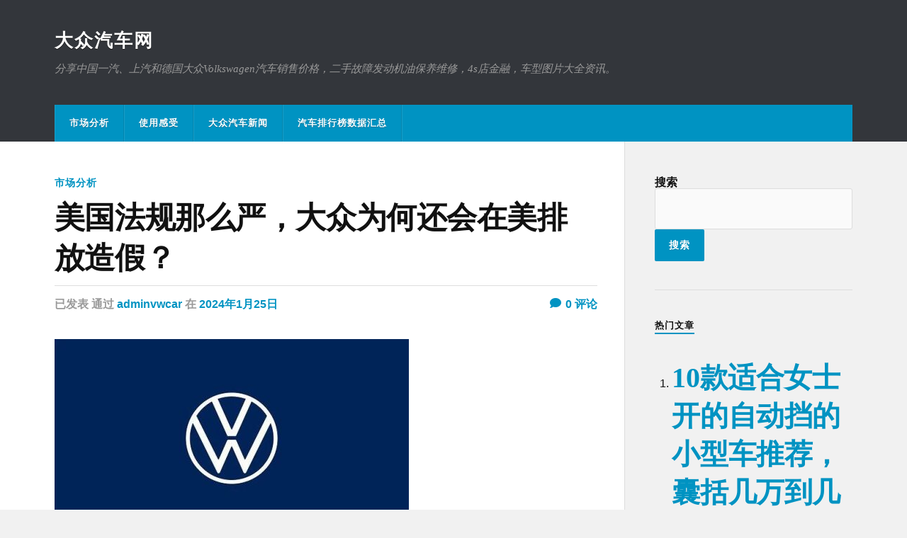

--- FILE ---
content_type: text/html; charset=UTF-8
request_url: https://vwcar.com.cn/2024/01/25/market/3313/
body_size: 11430
content:
<!DOCTYPE html><html class="no-js" lang="zh_CN"><head profile="http://gmpg.org/xfn/11"><meta http-equiv="Content-Type" content="text/html; charset=UTF-8" /><meta name="viewport" content="width=device-width, initial-scale=1.0" > <script>var _hmt=_hmt||[];(function(){var hm=document.createElement("script");hm.src="https://hm.baidu.com/hm.js?3941878097d367ab5db457282dc11be8";var s=document.getElementsByTagName("script")[0];s.parentNode.insertBefore(hm,s);})();</script> <meta name="wlhlauth" content="d13ed5e60156000ca3c4e3e2d50328f9"/><meta name="shenma-site-verification" content="1a85fb8f5ea61bbdb06aa660c0f9bf2e_1674377413"><title>美国法规那么严，大众为何还会在美排放造假？ &#8211; 大众汽车网</title><meta name='robots' content='max-image-preview:large' /> <script>document.documentElement.className=document.documentElement.className.replace("no-js","js");</script> <link rel="alternate" type="application/rss+xml" title="大众汽车网 &raquo; Feed" href="https://vwcar.com.cn/feed/" /><link rel="alternate" type="application/rss+xml" title="大众汽车网 &raquo; 评论Feed" href="https://vwcar.com.cn/comments/feed/" /><link rel='stylesheet' id='classic-theme-styles-css' href='https://vwcar.com.cn/wp-includes/css/classic-themes.min.css' type='text/css' media='all' /><link rel='stylesheet' id='dashicons-css' href='https://vwcar.com.cn/wp-includes/css/dashicons.min.css' type='text/css' media='all' /><link rel='stylesheet' id='post-views-counter-frontend-css' href='https://vwcar.com.cn/wp-content/plugins/post-views-counter/css/frontend.min.css' type='text/css' media='all' /><link rel='stylesheet' id='wp-ulike-css' href='https://vwcar.com.cn/wp-content/plugins/wp-ulike/assets/css/wp-ulike.min.css' type='text/css' media='all' /><link rel='stylesheet' id='yarpp-thumbnails-css' href='https://vwcar.com.cn/wp-content/cache/autoptimize/css/autoptimize_single_94143f6469e0e4c4f63cd8ba4153f935.css' type='text/css' media='all' /><style id='yarpp-thumbnails-inline-css' type='text/css'>.yarpp-thumbnails-horizontal .yarpp-thumbnail{width:160px;height:200px;margin:5px;margin-left:0}.yarpp-thumbnail>img,.yarpp-thumbnail-default{width:150px;height:150px;margin:5px}.yarpp-thumbnails-horizontal .yarpp-thumbnail-title{margin:7px;margin-top:0;width:150px}.yarpp-thumbnail-default>img{min-height:150px;min-width:150px}</style><link rel='stylesheet' id='rowling_fontawesome-css' href='https://vwcar.com.cn/wp-content/themes/rowling/assets/css/font-awesome.min.css' type='text/css' media='all' /><link rel='stylesheet' id='rowling_style-css' href='https://vwcar.com.cn/wp-content/cache/autoptimize/css/autoptimize_single_d65f92c10773132b273595d4c395285b.css' type='text/css' media='all' /> <script type='text/javascript' src='https://vwcar.com.cn/wp-includes/js/jquery/jquery.min.js' id='jquery-core-js'></script> <script type='text/javascript' src='https://vwcar.com.cn/wp-includes/js/jquery/jquery-migrate.min.js' id='jquery-migrate-js'></script> <script type='text/javascript' src='https://vwcar.com.cn/wp-content/cache/autoptimize/js/autoptimize_single_792a84d37e51528fe83a095d6684f868.js' id='rowling_flexslider-js'></script> <script type='text/javascript' src='https://vwcar.com.cn/wp-content/cache/autoptimize/js/autoptimize_single_f6d1b4197c08c7c698e11ef9fc0da5f6.js' id='rowling_doubletap-js'></script> <link rel="canonical" href="https://vwcar.com.cn/2024/01/25/market/3313/" /><link rel="alternate" type="application/json+oembed" href="https://vwcar.com.cn/wp-json/oembed/1.0/embed?url=https%3A%2F%2Fvwcar.com.cn%2F2024%2F01%2F25%2Fmarket%2F3313%2F" /><link rel="alternate" type="text/xml+oembed" href="https://vwcar.com.cn/wp-json/oembed/1.0/embed?url=https%3A%2F%2Fvwcar.com.cn%2F2024%2F01%2F25%2Fmarket%2F3313%2F&#038;format=xml" /><meta name="keywords" content="大众集团,奥迪,销量" /><meta name="description" content="此前，美国环保部曾指控大众和奥迪柴油车存在检测作弊行为，引起社会广泛关注。大众汽车CEO文德恩已做出回应，但问题仍然突显，令人疑惑：美国法规如此严格，为何大众依然在美排放造假？美国环保部调查与指控美国EPA" /> <script>document.documentElement.className=document.documentElement.className.replace('no-js','js');</script> <style>.no-js img.lazyload{display:none}figure.wp-block-image img.lazyloading{min-width:150px}.lazyload,.lazyloading{opacity:0}.lazyloaded{opacity:1;transition:opacity .4s;transition-delay:0ms}</style><link rel="icon" href="https://vwcar.com.cn/wp-content/uploads/2022/05/vw.ico" sizes="32x32" /><link rel="icon" href="https://vwcar.com.cn/wp-content/uploads/2022/05/vw.ico" sizes="192x192" /><link rel="apple-touch-icon" href="https://vwcar.com.cn/wp-content/uploads/2022/05/vw.ico" /><meta name="msapplication-TileImage" content="https://vwcar.com.cn/wp-content/uploads/2022/05/vw.ico" /></head><body class="post-template-default single single-post postid-3313 single-format-standard has-featured-image"> <a class="skip-link button" href="#site-content">跳转到内容</a><div class="search-container"><div class="section-inner"><form method="get" class="search-form" id="search-form-65b1d5fe6baf1" action="https://vwcar.com.cn/"> <input type="search" class="search-field" placeholder="搜索框" name="s" id="search-form-65b1d5fe6baf3" /> <button type="submit" class="search-button"><div class="fa fw fa-search"></div><span class="screen-reader-text">搜索</span></button></form></div><!-- .section-inner --></div><!-- .search-container --><header class="header-wrapper"><div class="header"><div class="section-inner"><div class="blog-title"> <a href="https://vwcar.com.cn" rel="home">大众汽车网</a></div><div class="blog-description"><p>分享中国一汽、上汽和德国大众Volkswagen汽车销售价格，二手故障发动机油保养维修，4s店金融，车型图片大全资讯。</p></div><div class="nav-toggle"><div class="bars"><div class="bar"></div><div class="bar"></div><div class="bar"></div></div></div><!-- .nav-toggle --></div><!-- .section-inner --></div><!-- .header --><div class="navigation"><div class="section-inner group"><ul class="primary-menu reset-list-style dropdown-menu"><li class="menu-item current-post-ancestor current-menu-parent"><a href="https://vwcar.com.cn/category/market/">市场分析</a></li><li class="menu-item"><a href="https://vwcar.com.cn/category/ganshou/">使用感受</a></li><li class="menu-item"><a href="https://vwcar.com.cn/category/%e5%bf%ab%e8%ae%af/">大众汽车新闻</a></li><li class="menu-item"><a href="https://vwcar.com.cn/cartopdata/">汽车排行榜数据汇总</a></li></ul></div><!-- .section-inner --></div><!-- .navigation --><ul class="mobile-menu reset-list-style"><li class="menu-item current-post-ancestor current-menu-parent"><a href="https://vwcar.com.cn/category/market/">市场分析</a></li><li class="menu-item"><a href="https://vwcar.com.cn/category/ganshou/">使用感受</a></li><li class="menu-item"><a href="https://vwcar.com.cn/category/%e5%bf%ab%e8%ae%af/">大众汽车新闻</a></li><li class="menu-item"><a href="https://vwcar.com.cn/cartopdata/">汽车排行榜数据汇总</a></li></ul><!-- .mobile-menu --><meta name="baidu-site-verification" content="code-OIRqLyS5ZO" /></header><!-- .header-wrapper --><main id="site-content"><div class="wrapper section-inner group"><div class="content"><article id="post-3313" class="single single-post group post-3313 post type-post status-publish format-standard has-post-thumbnail hentry category-market tag-jituan tag-19 tag-xiaoliang"><div class="post-header"><p class="post-categories"><a href="https://vwcar.com.cn/category/market/" rel="category tag">市场分析</a></p><h1 class="post-title">美国法规那么严，大众为何还会在美排放造假？</h1><div class="post-meta"> <span class="resp">已发表</span> <span class="post-meta-author">通过 <a href="https://vwcar.com.cn/author/adminvwcar/">adminvwcar</a></span> <span class="post-meta-date">在 <a href="https://vwcar.com.cn/2024/01/25/market/3313/">2024年1月25日</a></span> <span class="post-comments"> <a href="https://vwcar.com.cn/2024/01/25/market/3313/#respond"><span class="fa fw fa-comment"></span>0<span class="resp"> 评论</span></a> </span></div><!-- .post-meta --></div><!-- .post-header --><figure class="post-image"> <img width="500" height="280"   alt="新大众logo" decoding="async" data-srcset="https://vwcar.com.cn/wp-content/uploads/2023/01/img_258-4.jpeg 500w, https://vwcar.com.cn/wp-content/uploads/2023/01/img_258-4-300x168.jpeg 300w"  data-src="https://vwcar.com.cn/wp-content/uploads/2023/01/img_258-4.jpeg" data-sizes="(max-width: 500px) 100vw, 500px" class="attachment-post-image size-post-image wp-post-image lazyload" src="[data-uri]" /><noscript><img width="500" height="280" src="https://vwcar.com.cn/wp-content/uploads/2023/01/img_258-4.jpeg" class="attachment-post-image size-post-image wp-post-image" alt="新大众logo" decoding="async" srcset="https://vwcar.com.cn/wp-content/uploads/2023/01/img_258-4.jpeg 500w, https://vwcar.com.cn/wp-content/uploads/2023/01/img_258-4-300x168.jpeg 300w" sizes="(max-width: 500px) 100vw, 500px" /></noscript><div class="post-image-caption"><span class="fa fw fa-camera"></span><p>新大众logo</p></div></figure><!-- .post-image --><div class="related-posts"><p class="related-posts-title">阅读下个 &rarr;</p><div class="row"> <a class="related-post" href="https://vwcar.com.cn/2024/01/23/market/3302/"> <img width="400" height="200"   alt="" decoding="async" loading="lazy" data-src="https://vwcar.com.cn/wp-content/uploads/2024/01/2024012115194317-400x200.png" class="attachment-post-image-thumb size-post-image-thumb wp-post-image lazyload" src="[data-uri]" /><noscript><img width="400" height="200"   alt="" decoding="async" loading="lazy" data-src="https://vwcar.com.cn/wp-content/uploads/2024/01/2024012115194317-400x200.png" class="attachment-post-image-thumb size-post-image-thumb wp-post-image lazyload" src="[data-uri]" /><noscript><img width="400" height="200" src="https://vwcar.com.cn/wp-content/uploads/2024/01/2024012115194317-400x200.png" class="attachment-post-image-thumb size-post-image-thumb wp-post-image" alt="" decoding="async" loading="lazy" /></noscript></noscript><p class="category"> 市场分析</p><h3 class="title">人造汽油：环保之路的新探索</h3> </a> <a class="related-post" href="https://vwcar.com.cn/2024/01/22/market/3300/"> <img width="400" height="200"   alt="辉腾 2015款 3.0L 智享版" decoding="async" loading="lazy" data-src="https://vwcar.com.cn/wp-content/uploads/2023/12/2023120813154928-400x200.png" class="attachment-post-image-thumb size-post-image-thumb wp-post-image lazyload" src="[data-uri]" /><noscript><img width="400" height="200"   alt="辉腾 2015款 3.0L 智享版" decoding="async" loading="lazy" data-src="https://vwcar.com.cn/wp-content/uploads/2023/12/2023120813154928-400x200.png" class="attachment-post-image-thumb size-post-image-thumb wp-post-image lazyload" src="[data-uri]" /><noscript><img width="400" height="200" src="https://vwcar.com.cn/wp-content/uploads/2023/12/2023120813154928-400x200.png" class="attachment-post-image-thumb size-post-image-thumb wp-post-image" alt="辉腾 2015款 3.0L 智享版" decoding="async" loading="lazy" /></noscript></noscript><p class="category"> 市场分析</p><h3 class="title">汽车分类：ABCD级都是怎么划分的？</h3> </a> <a class="related-post" href="https://vwcar.com.cn/2024/01/21/market/3297/"> <img width="400" height="200"   alt="2023款全新速腾" decoding="async" loading="lazy" data-src="https://vwcar.com.cn/wp-content/uploads/2022/08/2023款全新速腾-400x200.jpg" class="attachment-post-image-thumb size-post-image-thumb wp-post-image lazyload" src="[data-uri]" /><noscript><img width="400" height="200"   alt="2023款全新速腾" decoding="async" loading="lazy" data-src="https://vwcar.com.cn/wp-content/uploads/2022/08/2023款全新速腾-400x200.jpg" class="attachment-post-image-thumb size-post-image-thumb wp-post-image lazyload" src="[data-uri]" /><noscript><img width="400" height="200" src="https://vwcar.com.cn/wp-content/uploads/2022/08/2023款全新速腾-400x200.jpg" class="attachment-post-image-thumb size-post-image-thumb wp-post-image" alt="2023款全新速腾" decoding="async" loading="lazy" /></noscript></noscript><p class="category"> 市场分析</p><h3 class="title">速腾：舒适操控的国内汽车市场明星</h3> </a></div><!-- .row --></div><!-- .related-posts --><div class="post-inner"><div class="post-content entry-content"><p>此前，美国环保部曾指控大众和<a href="https://vwcar.com.cn/tag/%e5%a5%a5%e8%bf%aa/" title="更多奥迪相关文章" target="_blank">奥迪</a>柴油车存在检测作弊行为，引起社会广泛关注。大众汽车CEO文德恩已做出回应，但问题仍然突显，令人疑惑：<strong>美国法规如此严格，为何大众依然在美排放造假？</strong></p><h2>美国环保部调查与指控</h2><p>美国EPA和CARB宣布对<a href="https://vwcar.com.cn/tag/jituan/" title="更多大众集团相关文章" target="_blank">大众集团</a>发起调查，要求召回近50万辆柴油车。指控涉及大众违反了美国Clean Air Act，其柴油车使用违规程序软件，通过检测作弊在排放测试中达标，但实际行驶中的排放值却高达法定标准的四十倍。</p><p><strong>这种“欺骗”手段引起了美国汽车管理部门的极大愤怒，大众可能面临高额罚款，每台车37500美元，总金额或达180亿美元以上。</strong></p><h2>大众柴油车在美国的战略地位</h2><p>大众柴油车在美国市场具有特殊重要性，其技术推广和市场份额的关系备受瞩目。柴油车曾是大众在美市场的主要战略，而2013年柴油车<a href="https://vwcar.com.cn/tag/xiaoliang/" title="更多销量相关文章" target="_blank">销量</a>首次突破10万辆，使大众成为美国柴油科技领域的领跑者。</p><p><strong>然而，柴油车在美国市场仅占2%，对其关注更多集中在严格控制排放对空气污染的影响上。加州LEVⅢ标准是全球最严格的排放标准之一，加州对柴油车的监管更加严苛。</strong></p><h2>柴油车在欧美法规体系的比较</h2><p>欧洲法规相对宽松，柴油车在排放限值方面享有较大优势。欧Ⅵ标准的柴油车NOx限值为80mg/km，而美国排放法规Tier2对汽油和柴油车一视同仁，要求达到43mg/km。加州LEVⅢ标准更是世界最严格，对柴油车排放要求更高。</p><p><strong>大众在欧洲市场占据主导地位，但在美国，柴油车的市场容量有限，对排放物对空气污染的危害更受关注。</strong></p><figure class="wp-block-image size-full"><img decoding="async" width="500" height="307"  alt="VW Volkswagen 大众logo"  data-srcset="https://vwcar.com.cn/wp-content/uploads/2023/12/2023121512504624.png 500w, https://vwcar.com.cn/wp-content/uploads/2023/12/2023121512504624-300x184.png 300w, https://vwcar.com.cn/wp-content/uploads/2023/12/2023121512504624-768x472.png 768w, https://vwcar.com.cn/wp-content/uploads/2023/12/2023121512504624-816x501.png 816w"  data-src="https://vwcar.com.cn/wp-content/uploads/2023/12/2023121512504624.png" data-sizes="(max-width: 500px) 100vw, 500px" class="wp-image-3130 lazyload" src="[data-uri]" /><noscript><img decoding="async" width="500" height="307" src="https://vwcar.com.cn/wp-content/uploads/2023/12/2023121512504624.png" alt="VW Volkswagen 大众logo" class="wp-image-3130" srcset="https://vwcar.com.cn/wp-content/uploads/2023/12/2023121512504624.png 500w, https://vwcar.com.cn/wp-content/uploads/2023/12/2023121512504624-300x184.png 300w, https://vwcar.com.cn/wp-content/uploads/2023/12/2023121512504624-768x472.png 768w, https://vwcar.com.cn/wp-content/uploads/2023/12/2023121512504624-816x501.png 816w" sizes="(max-width: 500px) 100vw, 500px" /></noscript><figcaption class="wp-element-caption">VW Volkswagen 大众logo</figcaption></figure><h2>大众违规的原因与风险</h2><p>为何大众冒险触犯美国法律进行排放造假？一种分析认为，这可能与大众近几年一直主导削减成本有关，通过作弊避免在车上加装SCR尾气催化器和尿素催化剂，以达到削减成本的目的。</p><p><strong>另一种分析认为，为了降低NOx排放，会影响柴油车燃烧效率，增加油耗。为吸引消费者，大众可能选择了对降低排放目标的舍弃，以获取更大的市场份额。</strong></p><h2>结论与展望</h2><p>大众柴油车排放问题引起了全球关注，特别是在美国市场的重要性备受质疑。随着调查的深入，大众可能不仅面临巨额罚款，还将面对欧洲市场的全面清查。<strong>这一事件背后，是整个欧洲汽车法规体系可能面临的前所未有的危机。</strong></p><div class="post-views content-post post-3313 entry-meta"> <span class="post-views-icon dashicons dashicons-chart-bar"></span> <span class="post-views-label">浏览量:</span> <span class="post-views-count">0</span></div><div class="wpulike wpulike-default " ><div class="wp_ulike_general_class wp_ulike_is_not_liked"><button type="button"
 aria-label="喜欢"
 data-ulike-id="3313"
 data-ulike-nonce="686437aaec"
 data-ulike-type="post"
 data-ulike-template="wpulike-default"
 data-ulike-display-likers=""
 data-ulike-likers-style="popover"
 class="wp_ulike_btn wp_ulike_put_image wp_post_btn_3313"></button><span class="count-box wp_ulike_counter_up" data-ulike-counter-value="0"></span></div></div><div class='yarpp yarpp-related yarpp-related-website yarpp-template-thumbnails'> <!-- YARPP Thumbnails --><h3>相关文章：</h3><div class="yarpp-thumbnails-horizontal"> <a class='yarpp-thumbnail' rel='norewrite' href='https://vwcar.com.cn/2023/01/24/market/1136/' title='2022年大众汽车全球销量创历史11年新低'> <img width="150" height="150"   alt="大众logo" decoding="async" data-pin-nopin="true" loading="lazy" data-srcset="https://vwcar.com.cn/wp-content/uploads/2022/03/9ccb-iryninx3559806-150x150.jpg 150w, https://vwcar.com.cn/wp-content/uploads/2022/03/9ccb-iryninx3559806-88x88.jpg 88w"  data-src="https://vwcar.com.cn/wp-content/uploads/2022/03/9ccb-iryninx3559806-150x150.jpg" data-sizes="(max-width: 150px) 100vw, 150px" class="attachment-thumbnail size-thumbnail wp-post-image lazyload" src="[data-uri]" /><noscript><img width="150" height="150" src="https://vwcar.com.cn/wp-content/uploads/2022/03/9ccb-iryninx3559806-150x150.jpg" class="attachment-thumbnail size-thumbnail wp-post-image" alt="大众logo" decoding="async" data-pin-nopin="true" loading="lazy" srcset="https://vwcar.com.cn/wp-content/uploads/2022/03/9ccb-iryninx3559806-150x150.jpg 150w, https://vwcar.com.cn/wp-content/uploads/2022/03/9ccb-iryninx3559806-88x88.jpg 88w" sizes="(max-width: 150px) 100vw, 150px" /></noscript><span class="yarpp-thumbnail-title">2022年大众汽车全球销量创历史11年新低</span></a> <a class='yarpp-thumbnail' rel='norewrite' href='https://vwcar.com.cn/2023/11/14/market/2910/' title='为什么一汽大众表态要推出自己的全新新能源汽车品牌？'> <img width="150" height="150"   alt="新大众logo" decoding="async" data-pin-nopin="true" loading="lazy" data-srcset="https://vwcar.com.cn/wp-content/uploads/2023/01/img_258-4-150x150.jpeg 150w, https://vwcar.com.cn/wp-content/uploads/2023/01/img_258-4-88x88.jpeg 88w, https://vwcar.com.cn/wp-content/uploads/2023/01/img_258-4-120x120.jpeg 120w"  data-src="https://vwcar.com.cn/wp-content/uploads/2023/01/img_258-4-150x150.jpeg" data-sizes="(max-width: 150px) 100vw, 150px" class="attachment-thumbnail size-thumbnail wp-post-image lazyload" src="[data-uri]" /><noscript><img width="150" height="150" src="https://vwcar.com.cn/wp-content/uploads/2023/01/img_258-4-150x150.jpeg" class="attachment-thumbnail size-thumbnail wp-post-image" alt="新大众logo" decoding="async" data-pin-nopin="true" loading="lazy" srcset="https://vwcar.com.cn/wp-content/uploads/2023/01/img_258-4-150x150.jpeg 150w, https://vwcar.com.cn/wp-content/uploads/2023/01/img_258-4-88x88.jpeg 88w, https://vwcar.com.cn/wp-content/uploads/2023/01/img_258-4-120x120.jpeg 120w" sizes="(max-width: 150px) 100vw, 150px" /></noscript><span class="yarpp-thumbnail-title">为什么一汽大众表态要推出自己的全新新能源汽车品牌？</span></a> <a class='yarpp-thumbnail' rel='norewrite' href='https://vwcar.com.cn/2023/12/23/%e5%bf%ab%e8%ae%af/3169/' title='大众降本新政：冻结新员工招聘，56岁老员工提前退休'> <img width="150" height="150"   alt="VW Volkswagen 大众logo" decoding="async" data-pin-nopin="true" loading="lazy" data-srcset="https://vwcar.com.cn/wp-content/uploads/2023/12/2023121512504624-150x150.png 150w, https://vwcar.com.cn/wp-content/uploads/2023/12/2023121512504624-88x88.png 88w, https://vwcar.com.cn/wp-content/uploads/2023/12/2023121512504624-120x120.png 120w"  data-src="https://vwcar.com.cn/wp-content/uploads/2023/12/2023121512504624-150x150.png" data-sizes="(max-width: 150px) 100vw, 150px" class="attachment-thumbnail size-thumbnail wp-post-image lazyload" src="[data-uri]" /><noscript><img width="150" height="150" src="https://vwcar.com.cn/wp-content/uploads/2023/12/2023121512504624-150x150.png" class="attachment-thumbnail size-thumbnail wp-post-image" alt="VW Volkswagen 大众logo" decoding="async" data-pin-nopin="true" loading="lazy" srcset="https://vwcar.com.cn/wp-content/uploads/2023/12/2023121512504624-150x150.png 150w, https://vwcar.com.cn/wp-content/uploads/2023/12/2023121512504624-88x88.png 88w, https://vwcar.com.cn/wp-content/uploads/2023/12/2023121512504624-120x120.png 120w" sizes="(max-width: 150px) 100vw, 150px" /></noscript><span class="yarpp-thumbnail-title">大众降本新政：冻结新员工招聘，56岁老员工提前退休</span></a> <a class='yarpp-thumbnail' rel='norewrite' href='https://vwcar.com.cn/2022/12/31/market/752/' title='全球车企排名前十名榜单，你熟悉几个？'> <img width="150" height="150"   alt="大众标" decoding="async" data-pin-nopin="true" loading="lazy" data-srcset="https://vwcar.com.cn/wp-content/uploads/2022/03/OIP-C.WiDkf2iIofFxf-TUUmETYgEsDI-150x150.jpg 150w, https://vwcar.com.cn/wp-content/uploads/2022/03/OIP-C.WiDkf2iIofFxf-TUUmETYgEsDI-88x88.jpg 88w"  data-src="https://vwcar.com.cn/wp-content/uploads/2022/03/OIP-C.WiDkf2iIofFxf-TUUmETYgEsDI-150x150.jpg" data-sizes="(max-width: 150px) 100vw, 150px" class="attachment-thumbnail size-thumbnail wp-post-image lazyload" src="[data-uri]" /><noscript><img width="150" height="150" src="https://vwcar.com.cn/wp-content/uploads/2022/03/OIP-C.WiDkf2iIofFxf-TUUmETYgEsDI-150x150.jpg" class="attachment-thumbnail size-thumbnail wp-post-image" alt="大众标" decoding="async" data-pin-nopin="true" loading="lazy" srcset="https://vwcar.com.cn/wp-content/uploads/2022/03/OIP-C.WiDkf2iIofFxf-TUUmETYgEsDI-150x150.jpg 150w, https://vwcar.com.cn/wp-content/uploads/2022/03/OIP-C.WiDkf2iIofFxf-TUUmETYgEsDI-88x88.jpg 88w" sizes="(max-width: 150px) 100vw, 150px" /></noscript><span class="yarpp-thumbnail-title">全球车企排名前十名榜单，你熟悉几个？</span></a> <a class='yarpp-thumbnail' rel='norewrite' href='https://vwcar.com.cn/2023/01/05/market/794/' title='大众变小众？都是不思进取、质量双标惹的祸'> <img width="150" height="150"   alt="大众汽车" decoding="async" data-pin-nopin="true" loading="lazy" data-srcset="https://vwcar.com.cn/wp-content/uploads/2022/03/dasauto-150x150.png 150w, https://vwcar.com.cn/wp-content/uploads/2022/03/dasauto-88x88.png 88w"  data-src="https://vwcar.com.cn/wp-content/uploads/2022/03/dasauto-150x150.png" data-sizes="(max-width: 150px) 100vw, 150px" class="attachment-thumbnail size-thumbnail wp-post-image lazyload" src="[data-uri]" /><noscript><img width="150" height="150" src="https://vwcar.com.cn/wp-content/uploads/2022/03/dasauto-150x150.png" class="attachment-thumbnail size-thumbnail wp-post-image" alt="大众汽车" decoding="async" data-pin-nopin="true" loading="lazy" srcset="https://vwcar.com.cn/wp-content/uploads/2022/03/dasauto-150x150.png 150w, https://vwcar.com.cn/wp-content/uploads/2022/03/dasauto-88x88.png 88w" sizes="(max-width: 150px) 100vw, 150px" /></noscript><span class="yarpp-thumbnail-title">大众变小众？都是不思进取、质量双标惹的祸</span></a> <a class='yarpp-thumbnail' rel='norewrite' href='https://vwcar.com.cn/2023/02/12/market/1425/' title='大众最贵的车是哪款？大众哪款车最贵？'> <img width="150" height="150"   alt="大众辉腾（Volkswagen Phaeton）" decoding="async" data-pin-nopin="true" loading="lazy" data-srcset="https://vwcar.com.cn/wp-content/uploads/2023/02/图片-14-150x150.png 150w, https://vwcar.com.cn/wp-content/uploads/2023/02/图片-14-88x88.png 88w, https://vwcar.com.cn/wp-content/uploads/2023/02/图片-14-120x120.png 120w"  data-src="https://vwcar.com.cn/wp-content/uploads/2023/02/图片-14-150x150.png" data-sizes="(max-width: 150px) 100vw, 150px" class="attachment-thumbnail size-thumbnail wp-post-image lazyload" src="[data-uri]" /><noscript><img width="150" height="150" src="https://vwcar.com.cn/wp-content/uploads/2023/02/图片-14-150x150.png" class="attachment-thumbnail size-thumbnail wp-post-image" alt="大众辉腾（Volkswagen Phaeton）" decoding="async" data-pin-nopin="true" loading="lazy" srcset="https://vwcar.com.cn/wp-content/uploads/2023/02/图片-14-150x150.png 150w, https://vwcar.com.cn/wp-content/uploads/2023/02/图片-14-88x88.png 88w, https://vwcar.com.cn/wp-content/uploads/2023/02/图片-14-120x120.png 120w" sizes="(max-width: 150px) 100vw, 150px" /></noscript><span class="yarpp-thumbnail-title">大众最贵的车是哪款？大众哪款车最贵？</span></a></div></div></div><!-- .post-content --><div class="post-tags"><a href="https://vwcar.com.cn/tag/jituan/" rel="tag">大众集团</a><a href="https://vwcar.com.cn/tag/%e5%a5%a5%e8%bf%aa/" rel="tag">奥迪</a><a href="https://vwcar.com.cn/tag/xiaoliang/" rel="tag">销量</a></div><div class="post-author"> <a class="avatar" href="https://vwcar.com.cn/author/adminvwcar/"> <img alt=''  data-srcset='https://vwcar.com.cn/wp-content/plugins/superfast-seo/functions/static/images/avatar.jpg'  height='100' width='100' decoding='async' data-src='https://vwcar.com.cn/wp-content/plugins/superfast-seo/functions/static/images/avatar.jpg' class='avatar avatar-100 photo lazyload' src='[data-uri]' /><noscript><img alt='' src='https://vwcar.com.cn/wp-content/plugins/superfast-seo/functions/static/images/avatar.jpg' srcset='https://vwcar.com.cn/wp-content/plugins/superfast-seo/functions/static/images/avatar.jpg' class='avatar avatar-100 photo' height='100' width='100' decoding='async'/></noscript> </a><h4 class="title"><a href="https://vwcar.com.cn/author/adminvwcar/">adminvwcar</a></h4></div><!-- .post-author --><div class="related-posts"><p class="related-posts-title">阅读下个 &rarr;</p><div class="row"> <a class="related-post" href="https://vwcar.com.cn/2024/01/23/market/3302/"> <img width="400" height="200"   alt="" decoding="async" loading="lazy" data-src="https://vwcar.com.cn/wp-content/uploads/2024/01/2024012115194317-400x200.png" class="attachment-post-image-thumb size-post-image-thumb wp-post-image lazyload" src="[data-uri]" /><noscript><img width="400" height="200"   alt="" decoding="async" loading="lazy" data-src="https://vwcar.com.cn/wp-content/uploads/2024/01/2024012115194317-400x200.png" class="attachment-post-image-thumb size-post-image-thumb wp-post-image lazyload" src="[data-uri]" /><noscript><img width="400" height="200" src="https://vwcar.com.cn/wp-content/uploads/2024/01/2024012115194317-400x200.png" class="attachment-post-image-thumb size-post-image-thumb wp-post-image" alt="" decoding="async" loading="lazy" /></noscript></noscript><p class="category"> 市场分析</p><h3 class="title">人造汽油：环保之路的新探索</h3> </a> <a class="related-post" href="https://vwcar.com.cn/2024/01/22/market/3300/"> <img width="400" height="200"   alt="辉腾 2015款 3.0L 智享版" decoding="async" loading="lazy" data-src="https://vwcar.com.cn/wp-content/uploads/2023/12/2023120813154928-400x200.png" class="attachment-post-image-thumb size-post-image-thumb wp-post-image lazyload" src="[data-uri]" /><noscript><img width="400" height="200"   alt="辉腾 2015款 3.0L 智享版" decoding="async" loading="lazy" data-src="https://vwcar.com.cn/wp-content/uploads/2023/12/2023120813154928-400x200.png" class="attachment-post-image-thumb size-post-image-thumb wp-post-image lazyload" src="[data-uri]" /><noscript><img width="400" height="200" src="https://vwcar.com.cn/wp-content/uploads/2023/12/2023120813154928-400x200.png" class="attachment-post-image-thumb size-post-image-thumb wp-post-image" alt="辉腾 2015款 3.0L 智享版" decoding="async" loading="lazy" /></noscript></noscript><p class="category"> 市场分析</p><h3 class="title">汽车分类：ABCD级都是怎么划分的？</h3> </a> <a class="related-post" href="https://vwcar.com.cn/2024/01/21/market/3297/"> <img width="400" height="200"   alt="2023款全新速腾" decoding="async" loading="lazy" data-src="https://vwcar.com.cn/wp-content/uploads/2022/08/2023款全新速腾-400x200.jpg" class="attachment-post-image-thumb size-post-image-thumb wp-post-image lazyload" src="[data-uri]" /><noscript><img width="400" height="200"   alt="2023款全新速腾" decoding="async" loading="lazy" data-src="https://vwcar.com.cn/wp-content/uploads/2022/08/2023款全新速腾-400x200.jpg" class="attachment-post-image-thumb size-post-image-thumb wp-post-image lazyload" src="[data-uri]" /><noscript><img width="400" height="200" src="https://vwcar.com.cn/wp-content/uploads/2022/08/2023款全新速腾-400x200.jpg" class="attachment-post-image-thumb size-post-image-thumb wp-post-image" alt="2023款全新速腾" decoding="async" loading="lazy" /></noscript></noscript><p class="category"> 市场分析</p><h3 class="title">速腾：舒适操控的国内汽车市场明星</h3> </a></div><!-- .row --></div><!-- .related-posts --></div><!-- .post-inner --></article><!-- .post --><div class="respond-container"><div id="respond" class="comment-respond"><h3 id="reply-title" class="comment-reply-title"><span class="fa fw fa-pencil"></span>发表评论 <small><a rel="nofollow" id="cancel-comment-reply-link" href="/2024/01/25/market/3313/#respond" style="display:none;">取消回复</a></small></h3><form action="https://vwcar.com.cn/wp-comments-post.php" method="post" id="commentform" class="comment-form"><p class="comment-form-comment"><label for="comment">条评论</label><textarea id="comment" name="comment" cols="45" rows="6" required></textarea></p><p class="comment-form-author"><label for="author">显示名称</label> <input id="author" name="author" type="text" value="" size="30" maxlength="245" autocomplete="name" /></p><p class="comment-form-email"><label for="email">电子邮箱地址</label> <input id="email" name="email" type="text" value="" size="30" maxlength="100" autocomplete="email" /></p><p class="comment-form-url"><label for="url">网站地址</label> <input id="url" name="url" type="text" value="" size="30" maxlength="200" autocomplete="url" /></p><p class="comment-form-cookies-consent"><input id="wp-comment-cookies-consent" name="wp-comment-cookies-consent" type="checkbox" value="yes" /> <label for="wp-comment-cookies-consent">在此浏览器中保存我的显示名称、邮箱地址和网站地址，以便下次评论时使用。</label></p><p class="form-submit"><input name="submit" type="submit" id="submit" class="submit" value="发表评论" /> <input type='hidden' name='comment_post_ID' value='3313' id='comment_post_ID' /> <input type='hidden' name='comment_parent' id='comment_parent' value='0' /></p><p style="display: none;"><input type="hidden" id="akismet_comment_nonce" name="akismet_comment_nonce" value="007ec6f349" /></p><p style="display: none !important;"><label>&#916;<textarea name="ak_hp_textarea" cols="45" rows="8" maxlength="100"></textarea></label><input type="hidden" id="ak_js_1" name="ak_js" value="31"/><script>document.getElementById("ak_js_1").setAttribute("value",(new Date()).getTime());</script></p></form></div><!-- #respond --></div><!-- .respond-container --></div><!-- .content --><div class="sidebar"><div id="block-2" class="widget widget_block widget_search"><div class="widget-content"><form role="search" method="get" action="https://vwcar.com.cn/" class="wp-block-search__button-outside wp-block-search__text-button wp-block-search"><label for="wp-block-search__input-1" class="wp-block-search__label" >搜索</label><div class="wp-block-search__inside-wrapper " ><input type="search" id="wp-block-search__input-1" class="wp-block-search__input wp-block-search__input" name="s" value="" placeholder=""  required /><button type="submit" class="wp-block-search__button wp-element-button"  >搜索</button></div></form></div></div><div id="post_views_counter_list_widget-2" class="widget widget_post_views_counter_list_widget"><div class="widget-content"><h3 class="widget-title">热门文章</h3><ol><li> <a class="post-title" href="https://vwcar.com.cn/2022/10/12/market/408/">10款适合女士开的自动挡的小型车推荐，囊括几万到几百万的车型</a> <span class="count">(9,251)</span></li><li> <a class="post-title" href="https://vwcar.com.cn/2022/11/01/market/493/">十万元左右的车什么车最好？</a> <span class="count">(9,155)</span></li><li> <a class="post-title" href="https://vwcar.com.cn/2022/11/04/market/503/">1万左右的新车有哪些？</a> <span class="count">(1,895)</span></li><li> <a class="post-title" href="https://vwcar.com.cn/2022/12/02/market/604/">大众帕萨特b7和b8和B5和B6都是什么意思？</a> <span class="count">(1,412)</span></li><li> <a class="post-title" href="https://vwcar.com.cn/2022/11/10/market/534/">途虎养车收费价目表</a> <span class="count">(1,097)</span></li><li> <a class="post-title" href="https://vwcar.com.cn/2022/08/08/ganshou/209/">普通人如何识别大众原厂配件？</a> <span class="count">(785)</span></li><li> <a class="post-title" href="https://vwcar.com.cn/2022/10/14/market/421/">大众id4纯电动车售价多少？现在优惠大吗？</a> <span class="count">(739)</span></li><li> <a class="post-title" href="https://vwcar.com.cn/2022/09/30/market/373/">大众朗逸2012款怎么样？二手车能入手吗？</a> <span class="count">(678)</span></li><li> <a class="post-title" href="https://vwcar.com.cn/2022/10/21/market/451/">大众纯电动汽车有哪几款？上汽大众新能源汽车价格表</a> <span class="count">(530)</span></li><li> <a class="post-title" href="https://vwcar.com.cn/2022/12/31/market/752/">全球车企排名前十名榜单，你熟悉几个？</a> <span class="count">(521)</span></li></ol></div></div><div id="block-3" class="widget widget_block"><div class="widget-content"><div class="is-layout-flow wp-block-group"><div class="wp-block-group__inner-container"><h2>近期文章</h2><ul class="wp-block-latest-posts__list wp-block-latest-posts"><li><a class="wp-block-latest-posts__post-title" href="https://vwcar.com.cn/2024/01/25/market/3313/">美国法规那么严，大众为何还会在美排放造假？</a></li><li><a class="wp-block-latest-posts__post-title" href="https://vwcar.com.cn/2024/01/24/ganshou/3307/">这几个事关安全的故障灯，每位司机都要牢记！</a></li><li><a class="wp-block-latest-posts__post-title" href="https://vwcar.com.cn/2024/01/23/market/3302/">人造汽油：环保之路的新探索</a></li><li><a class="wp-block-latest-posts__post-title" href="https://vwcar.com.cn/2024/01/22/market/3300/">汽车分类：ABCD级都是怎么划分的？</a></li><li><a class="wp-block-latest-posts__post-title" href="https://vwcar.com.cn/2024/01/21/market/3297/">速腾：舒适操控的国内汽车市场明星</a></li></ul></div></div></div></div><div id="block-8" class="widget widget_block"><div class="widget-content"><h2>标签云</h2></div></div><div id="block-7" class="widget widget_block widget_tag_cloud"><div class="widget-content"><p class="wp-block-tag-cloud"><a href="https://vwcar.com.cn/tag/bba/" class="tag-cloud-link tag-link-21 tag-link-position-1" style="font-size: 13.409090909091pt;" aria-label="BBA (22个项目)">BBA</a> <a href="https://vwcar.com.cn/tag/e-tron/" class="tag-cloud-link tag-link-57 tag-link-position-2" style="font-size: 10.757575757576pt;" aria-label="e-tron (12个项目)">e-tron</a> <a href="https://vwcar.com.cn/tag/polo/" class="tag-cloud-link tag-link-6 tag-link-position-3" style="font-size: 14.151515151515pt;" aria-label="polo (26个项目)">polo</a> <a href="https://vwcar.com.cn/tag/%e4%b8%80%e6%b1%bd%e5%a4%a7%e4%bc%97/" class="tag-cloud-link tag-link-8 tag-link-position-4" style="font-size: 19.878787878788pt;" aria-label="一汽大众 (92个项目)">一汽大众</a> <a href="https://vwcar.com.cn/tag/%e4%b8%8a%e6%b1%bd%e5%a4%a7%e4%bc%97/" class="tag-cloud-link tag-link-9 tag-link-position-5" style="font-size: 20.939393939394pt;" aria-label="上汽大众 (117个项目)">上汽大众</a> <a href="https://vwcar.com.cn/tag/%e4%ba%8c%e6%89%8b%e8%bd%a6/" class="tag-cloud-link tag-link-27 tag-link-position-6" style="font-size: 13.409090909091pt;" aria-label="二手车 (22个项目)">二手车</a> <a href="https://vwcar.com.cn/tag/porsche/" class="tag-cloud-link tag-link-39 tag-link-position-7" style="font-size: 19.772727272727pt;" aria-label="保时捷 (90个项目)">保时捷</a> <a href="https://vwcar.com.cn/tag/lingdu/" class="tag-cloud-link tag-link-51 tag-link-position-8" style="font-size: 9.0606060606061pt;" aria-label="凌渡 (8个项目)">凌渡</a> <a href="https://vwcar.com.cn/tag/%e5%8a%a8%e5%8a%9b%e7%94%b5%e6%b1%a0/" class="tag-cloud-link tag-link-30 tag-link-position-9" style="font-size: 11.712121212121pt;" aria-label="动力电池 (15个项目)">动力电池</a> <a href="https://vwcar.com.cn/tag/%e5%8f%8c%e7%a6%bb%e5%90%88%e5%8f%98%e9%80%9f%e5%99%a8/" class="tag-cloud-link tag-link-18 tag-link-position-10" style="font-size: 8pt;" aria-label="双离合变速器 (6个项目)">双离合变速器</a> <a href="https://vwcar.com.cn/tag/%e5%a4%a7%e4%bc%97cc/" class="tag-cloud-link tag-link-34 tag-link-position-11" style="font-size: 10.439393939394pt;" aria-label="大众CC (11个项目)">大众CC</a> <a href="https://vwcar.com.cn/tag/vwid/" class="tag-cloud-link tag-link-62 tag-link-position-12" style="font-size: 17.015151515152pt;" aria-label="大众ID (49个项目)">大众ID</a> <a href="https://vwcar.com.cn/tag/vwid4/" class="tag-cloud-link tag-link-44 tag-link-position-13" style="font-size: 12.560606060606pt;" aria-label="大众ID.4 (18个项目)">大众ID.4</a> <a href="https://vwcar.com.cn/tag/%e5%a4%a7%e4%bc%97id-4crozz/" class="tag-cloud-link tag-link-33 tag-link-position-14" style="font-size: 8.530303030303pt;" aria-label="大众ID.4crozz (7个项目)">大众ID.4crozz</a> <a href="https://vwcar.com.cn/tag/%e5%a4%a7%e4%bc%97id-7/" class="tag-cloud-link tag-link-41 tag-link-position-15" style="font-size: 9.5909090909091pt;" aria-label="大众ID.7 (9个项目)">大众ID.7</a> <a href="https://vwcar.com.cn/tag/%e5%a4%a7%e4%bc%97id3/" class="tag-cloud-link tag-link-16 tag-link-position-16" style="font-size: 10.015151515152pt;" aria-label="大众ID3 (10个项目)">大众ID3</a> <a href="https://vwcar.com.cn/tag/jituan/" class="tag-cloud-link tag-link-50 tag-link-position-17" style="font-size: 15.636363636364pt;" aria-label="大众集团 (36个项目)">大众集团</a> <a href="https://vwcar.com.cn/tag/%e5%a5%a5%e8%bf%aa/" class="tag-cloud-link tag-link-19 tag-link-position-18" style="font-size: 22pt;" aria-label="奥迪 (147个项目)">奥迪</a> <a href="https://vwcar.com.cn/tag/%e5%ae%9d%e6%9d%a5/" class="tag-cloud-link tag-link-4 tag-link-position-19" style="font-size: 16.166666666667pt;" aria-label="宝来 (41个项目)">宝来</a> <a href="https://vwcar.com.cn/tag/jiayong/" class="tag-cloud-link tag-link-59 tag-link-position-20" style="font-size: 13.19696969697pt;" aria-label="家用车 (21个项目)">家用车</a> <a href="https://vwcar.com.cn/tag/%e5%b8%95%e8%90%a8%e7%89%b9/" class="tag-cloud-link tag-link-13 tag-link-position-21" style="font-size: 20.090909090909pt;" aria-label="帕萨特 (96个项目)">帕萨特</a> <a href="https://vwcar.com.cn/tag/deguodazhong/" class="tag-cloud-link tag-link-49 tag-link-position-22" style="font-size: 10.015151515152pt;" aria-label="德国大众 (10个项目)">德国大众</a> <a href="https://vwcar.com.cn/tag/%e5%be%b7%e7%b3%bb%e8%bd%a6/" class="tag-cloud-link tag-link-7 tag-link-position-23" style="font-size: 13.939393939394pt;" aria-label="德系车 (25个项目)">德系车</a> <a href="https://vwcar.com.cn/tag/%e6%8d%b7%e8%be%be/" class="tag-cloud-link tag-link-10 tag-link-position-24" style="font-size: 13.939393939394pt;" aria-label="捷达 (25个项目)">捷达</a> <a href="https://vwcar.com.cn/tag/%e6%8e%a2%e5%b2%b3/" class="tag-cloud-link tag-link-24 tag-link-position-25" style="font-size: 12.560606060606pt;" aria-label="探岳 (18个项目)">探岳</a> <a href="https://vwcar.com.cn/tag/%e6%8f%92%e7%94%b5%e5%bc%8f%e6%b7%b7%e5%90%88%e5%8a%a8%e5%8a%9b/" class="tag-cloud-link tag-link-25 tag-link-position-26" style="font-size: 9.5909090909091pt;" aria-label="插电式混合动力 (9个项目)">插电式混合动力</a> <a href="https://vwcar.com.cn/tag/%e6%96%b0%e8%83%bd%e6%ba%90%e6%b1%bd%e8%bd%a6/" class="tag-cloud-link tag-link-37 tag-link-position-27" style="font-size: 15.954545454545pt;" aria-label="新能源汽车 (39个项目)">新能源汽车</a> <a href="https://vwcar.com.cn/tag/%e6%9c%97%e9%80%b8/" class="tag-cloud-link tag-link-5 tag-link-position-28" style="font-size: 20.19696969697pt;" aria-label="朗逸 (98个项目)">朗逸</a> <a href="https://vwcar.com.cn/tag/%e6%a1%91%e5%a1%94%e7%ba%b3/" class="tag-cloud-link tag-link-15 tag-link-position-29" style="font-size: 13.833333333333pt;" aria-label="桑塔纳 (24个项目)">桑塔纳</a> <a href="https://vwcar.com.cn/tag/%e6%af%94%e4%ba%9a%e8%bf%aa/" class="tag-cloud-link tag-link-26 tag-link-position-30" style="font-size: 17.227272727273pt;" aria-label="比亚迪 (52个项目)">比亚迪</a> <a href="https://vwcar.com.cn/tag/zhizaoshang/" class="tag-cloud-link tag-link-48 tag-link-position-31" style="font-size: 13.939393939394pt;" aria-label="汽车制造商 (25个项目)">汽车制造商</a> <a href="https://vwcar.com.cn/tag/shaojiyou/" class="tag-cloud-link tag-link-45 tag-link-position-32" style="font-size: 8.530303030303pt;" aria-label="烧机油 (7个项目)">烧机油</a> <a href="https://vwcar.com.cn/tag/%e7%83%ad%e9%97%a8/" class="tag-cloud-link tag-link-28 tag-link-position-33" style="font-size: 20.30303030303pt;" aria-label="热门 (101个项目)">热门</a> <a href="https://vwcar.com.cn/tag/%e7%94%b2%e5%a3%b3%e8%99%ab/" class="tag-cloud-link tag-link-22 tag-link-position-34" style="font-size: 12.030303030303pt;" aria-label="甲壳虫 (16个项目)">甲壳虫</a> <a href="https://vwcar.com.cn/tag/%e7%94%b5%e5%8a%a8%e6%b1%bd%e8%bd%a6/" class="tag-cloud-link tag-link-36 tag-link-position-35" style="font-size: 17.439393939394pt;" aria-label="电动汽车 (54个项目)">电动汽车</a> <a href="https://vwcar.com.cn/tag/weixiu/" class="tag-cloud-link tag-link-46 tag-link-position-36" style="font-size: 16.484848484848pt;" aria-label="维修 (44个项目)">维修</a> <a href="https://vwcar.com.cn/tag/haohuache/" class="tag-cloud-link tag-link-55 tag-link-position-37" style="font-size: 13.939393939394pt;" aria-label="豪华车 (25个项目)">豪华车</a> <a href="https://vwcar.com.cn/tag/jiaopaihang/" class="tag-cloud-link tag-link-61 tag-link-position-38" style="font-size: 13.833333333333pt;" aria-label="轿车销量排行榜 (24个项目)">轿车销量排行榜</a> <a href="https://vwcar.com.cn/tag/%e8%bf%88%e8%85%be/" class="tag-cloud-link tag-link-12 tag-link-position-39" style="font-size: 18.818181818182pt;" aria-label="迈腾 (73个项目)">迈腾</a> <a href="https://vwcar.com.cn/tag/teramont/" class="tag-cloud-link tag-link-3 tag-link-position-40" style="font-size: 9.5909090909091pt;" aria-label="途昂 (9个项目)">途昂</a> <a href="https://vwcar.com.cn/tag/%e9%80%94%e8%a7%82l/" class="tag-cloud-link tag-link-35 tag-link-position-41" style="font-size: 12.984848484848pt;" aria-label="途观L (20个项目)">途观L</a> <a href="https://vwcar.com.cn/tag/turui/" class="tag-cloud-link tag-link-56 tag-link-position-42" style="font-size: 8.530303030303pt;" aria-label="途锐 (7个项目)">途锐</a> <a href="https://vwcar.com.cn/tag/%e9%80%9f%e8%85%be/" class="tag-cloud-link tag-link-11 tag-link-position-43" style="font-size: 18.181818181818pt;" aria-label="速腾 (64个项目)">速腾</a> <a href="https://vwcar.com.cn/tag/xiaoliang/" class="tag-cloud-link tag-link-47 tag-link-position-44" style="font-size: 21.469696969697pt;" aria-label="销量 (131个项目)">销量</a> <a href="https://vwcar.com.cn/tag/%e9%ab%98%e5%b0%94%e5%a4%ab/" class="tag-cloud-link tag-link-23 tag-link-position-45" style="font-size: 16.272727272727pt;" aria-label="高尔夫 (42个项目)">高尔夫</a></p></div></div><div id="block-4" class="widget widget_block"><div class="widget-content"><div class="is-layout-flow wp-block-group"><div class="wp-block-group__inner-container"><h2>近期评论</h2><ol class="wp-block-latest-comments"><li class="wp-block-latest-comments__comment"><article><footer class="wp-block-latest-comments__comment-meta"><span class="wp-block-latest-comments__comment-author">匿名</span>发表在<a class="wp-block-latest-comments__comment-link" href="https://vwcar.com.cn/2022/07/08/market/112/#comment-528">如何选购二手帕萨特？哪款性价比高些？</a></footer></article></li><li class="wp-block-latest-comments__comment"><article><footer class="wp-block-latest-comments__comment-meta"><span class="wp-block-latest-comments__comment-author">岚岚</span>发表在<a class="wp-block-latest-comments__comment-link" href="https://vwcar.com.cn/2022/11/04/market/503/#comment-118">1万左右的新车有哪些？</a></footer></article></li><li class="wp-block-latest-comments__comment"><article><footer class="wp-block-latest-comments__comment-meta"><span class="wp-block-latest-comments__comment-author">我的小宝贝</span>发表在<a class="wp-block-latest-comments__comment-link" href="https://vwcar.com.cn/2022/07/06/ganshou/108/#comment-117">大众探岳插电式混合动力和比亚迪唐DMI对比</a></footer></article></li><li class="wp-block-latest-comments__comment"><article><footer class="wp-block-latest-comments__comment-meta"><span class="wp-block-latest-comments__comment-author">我爸不是李刚</span>发表在<a class="wp-block-latest-comments__comment-link" href="https://vwcar.com.cn/2022/07/08/market/112/#comment-116">如何选购二手帕萨特？哪款性价比高些？</a></footer></article></li><li class="wp-block-latest-comments__comment"><article><footer class="wp-block-latest-comments__comment-meta"><span class="wp-block-latest-comments__comment-author">闷骚的青年</span>发表在<a class="wp-block-latest-comments__comment-link" href="https://vwcar.com.cn/2022/07/08/market/112/#comment-115">如何选购二手帕萨特？哪款性价比高些？</a></footer></article></li></ol></div></div></div></div><div id="block-5" class="widget widget_block"><div class="widget-content"><div class="is-layout-flow wp-block-group"><div class="wp-block-group__inner-container"><h2>归档</h2><ul class=" wp-block-archives-list wp-block-archives"><li><a href='https://vwcar.com.cn/2024/01/'>2024年1月</a></li><li><a href='https://vwcar.com.cn/2023/12/'>2023年12月</a></li><li><a href='https://vwcar.com.cn/2023/11/'>2023年11月</a></li><li><a href='https://vwcar.com.cn/2023/10/'>2023年10月</a></li><li><a href='https://vwcar.com.cn/2023/09/'>2023年9月</a></li><li><a href='https://vwcar.com.cn/2023/08/'>2023年8月</a></li><li><a href='https://vwcar.com.cn/2023/07/'>2023年7月</a></li><li><a href='https://vwcar.com.cn/2023/06/'>2023年6月</a></li><li><a href='https://vwcar.com.cn/2023/05/'>2023年5月</a></li><li><a href='https://vwcar.com.cn/2023/04/'>2023年4月</a></li><li><a href='https://vwcar.com.cn/2023/03/'>2023年3月</a></li><li><a href='https://vwcar.com.cn/2023/02/'>2023年2月</a></li><li><a href='https://vwcar.com.cn/2023/01/'>2023年1月</a></li><li><a href='https://vwcar.com.cn/2022/12/'>2022年12月</a></li><li><a href='https://vwcar.com.cn/2022/11/'>2022年11月</a></li><li><a href='https://vwcar.com.cn/2022/10/'>2022年10月</a></li><li><a href='https://vwcar.com.cn/2022/09/'>2022年9月</a></li><li><a href='https://vwcar.com.cn/2022/08/'>2022年8月</a></li><li><a href='https://vwcar.com.cn/2022/07/'>2022年7月</a></li><li><a href='https://vwcar.com.cn/2022/06/'>2022年6月</a></li><li><a href='https://vwcar.com.cn/2022/05/'>2022年5月</a></li><li><a href='https://vwcar.com.cn/2022/04/'>2022年4月</a></li><li><a href='https://vwcar.com.cn/2022/03/'>2022年3月</a></li></ul></div></div></div></div><div id="block-6" class="widget widget_block"><div class="widget-content"><div class="is-layout-flow wp-block-group"><div class="wp-block-group__inner-container"><h2>分类</h2><ul class="wp-block-categories-list wp-block-categories"><li class="cat-item cat-item-14"><a href="https://vwcar.com.cn/category/ganshou/">使用感受</a></li><li class="cat-item cat-item-66"><a href="https://vwcar.com.cn/category/tousu/">大众售后投诉</a></li><li class="cat-item cat-item-29"><a href="https://vwcar.com.cn/category/%e5%bf%ab%e8%ae%af/">大众汽车新闻</a></li><li class="cat-item cat-item-1"><a href="https://vwcar.com.cn/category/market/">市场分析</a></li></ul></div></div></div></div><div id="block-10" class="widget widget_block"><div class="widget-content"><a href="https://vwcar.com.cn/sitemap.xml">网站地图</a></div></div><div id="block-11" class="widget widget_block"><div class="widget-content"><h2>全站友情链接</h2></div></div><div id="block-12" class="widget widget_block"><div class="widget-content"><a href="https://teslacar.vip/" target="_blank">特斯拉汽车中文网</a><br> <a href="https://haoyw.cn/" target="_blank">汽车托运物流平台</a><br> <a href="https://toyotacar.cn/" target="_blank">丰田汽车网</a><br></div></div></div></div><!-- .wrapper --></main><!-- #site-content --><footer class="credits"><div class="section-inner"> <a href="#" class="to-the-top"><div class="fa fw fa-angle-up"></div> <span class="screen-reader-text">返回顶部</span> </a><p class="copyright">&copy; 2024 <a href="https://vwcar.com.cn/" rel="home">大众汽车网</a></p><p> <a href="https://beian.miit.gov.cn">苏ICP备2021057159号-2</a></p><p> 声明：本站内容若有侵权等问题请及时与我们联系，我们将在第一时间删除处理。QQ：31-0640-3061（去除“-”）</p></div><!-- .section-inner --></footer><!-- .credits --><link rel='stylesheet' id='yarppRelatedCss-css' href='https://vwcar.com.cn/wp-content/cache/autoptimize/css/autoptimize_single_825acc65c7a3728f76a5b39cdc177e6f.css' type='text/css' media='all' /> <script type='text/javascript' id='wp_ulike-js-extra'>var wp_ulike_params={"ajax_url":"https:\/\/vwcar.com.cn\/wp-admin\/admin-ajax.php","notifications":"1"};</script> <script type='text/javascript' src='https://vwcar.com.cn/wp-content/plugins/wp-ulike/assets/js/wp-ulike.min.js' id='wp_ulike-js'></script> <script type='text/javascript' src='https://vwcar.com.cn/wp-content/cache/autoptimize/js/autoptimize_single_43b3c5ec417c53681990352c1918fd4e.js' id='rowling_global-js'></script> <script type='text/javascript' src='https://vwcar.com.cn/wp-includes/js/comment-reply.min.js' id='comment-reply-js'></script> <script type='text/javascript' src='https://vwcar.com.cn/wp-content/plugins/wp-smushit/app/assets/js/smush-lazy-load.min.js' id='smush-lazy-load-js'></script> <script defer type='text/javascript' src='https://vwcar.com.cn/wp-content/cache/autoptimize/js/autoptimize_single_94bc4228bb5941670e191e40a6bc44bd.js' id='akismet-frontend-js'></script> </body></html>
<!-- Dynamic page generated in 1.610 seconds. -->
<!-- Cached page generated by WP-Super-Cache on 2024-01-25 11:31:11 -->

<!-- Compression = gzip -->